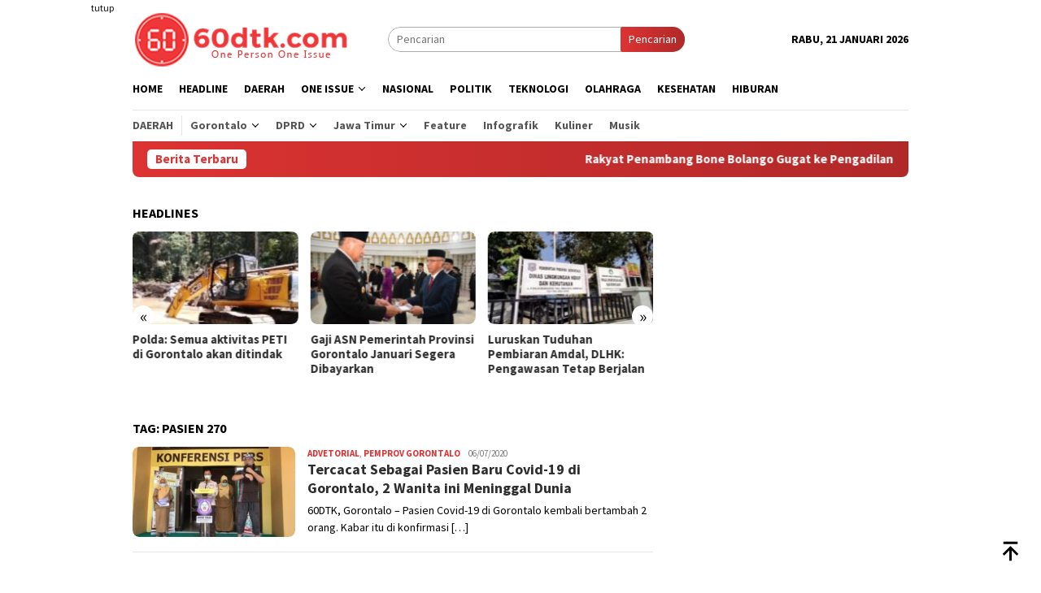

--- FILE ---
content_type: text/html; charset=UTF-8
request_url: https://60dtk.com/tag/pasien-270/
body_size: 10754
content:
<!DOCTYPE html>
<html lang="id">
<head itemscope="itemscope" itemtype="http://schema.org/WebSite">
<meta charset="UTF-8">
<meta name="viewport" content="width=device-width, initial-scale=1">
<link rel="profile" href="http://gmpg.org/xfn/11">

<meta name='robots' content='index, follow, max-image-preview:large, max-snippet:-1, max-video-preview:-1' />
	<style>img:is([sizes="auto" i], [sizes^="auto," i]) { contain-intrinsic-size: 3000px 1500px }</style>
	
	<!-- This site is optimized with the Yoast SEO plugin v26.8 - https://yoast.com/product/yoast-seo-wordpress/ -->
	<title>Berita Pasien 270 Terkini Terbaru hari ini viral - 60dtk.com</title>
	<link rel="canonical" href="https://60dtk.com/tag/pasien-270/" />
	<meta property="og:locale" content="id_ID" />
	<meta property="og:type" content="article" />
	<meta property="og:title" content="Berita Pasien 270 Terkini Terbaru hari ini viral - 60dtk.com" />
	<meta property="og:url" content="https://60dtk.com/tag/pasien-270/" />
	<meta property="og:site_name" content="60dtk.com" />
	<meta name="twitter:card" content="summary_large_image" />
	<script type="application/ld+json" class="yoast-schema-graph">{"@context":"https://schema.org","@graph":[{"@type":"CollectionPage","@id":"https://60dtk.com/tag/pasien-270/","url":"https://60dtk.com/tag/pasien-270/","name":"Berita Pasien 270 Terkini Terbaru hari ini viral - 60dtk.com","isPartOf":{"@id":"https://60dtk.com/#website"},"primaryImageOfPage":{"@id":"https://60dtk.com/tag/pasien-270/#primaryimage"},"image":{"@id":"https://60dtk.com/tag/pasien-270/#primaryimage"},"thumbnailUrl":"https://60dtk.com/wp-content/uploads/2020/07/Jubir-1.jpg","breadcrumb":{"@id":"https://60dtk.com/tag/pasien-270/#breadcrumb"},"inLanguage":"id"},{"@type":"ImageObject","inLanguage":"id","@id":"https://60dtk.com/tag/pasien-270/#primaryimage","url":"https://60dtk.com/wp-content/uploads/2020/07/Jubir-1.jpg","contentUrl":"https://60dtk.com/wp-content/uploads/2020/07/Jubir-1.jpg","width":720,"height":398,"caption":"Juru Bicara Tim Gugus Tugas Covid-19 Provinsi Gorontalo, Triyanto Bialangi, Saat Mengonfirmasi Dua Pasien Baru Covid-19, Senin (06/07/2020). Foto: Istimewa"},{"@type":"BreadcrumbList","@id":"https://60dtk.com/tag/pasien-270/#breadcrumb","itemListElement":[{"@type":"ListItem","position":1,"name":"Home","item":"https://60dtk.com/"},{"@type":"ListItem","position":2,"name":"Pasien 270"}]},{"@type":"WebSite","@id":"https://60dtk.com/#website","url":"https://60dtk.com/","name":"60dtk.com","description":"One Person One Issue","publisher":{"@id":"https://60dtk.com/#organization"},"potentialAction":[{"@type":"SearchAction","target":{"@type":"EntryPoint","urlTemplate":"https://60dtk.com/?s={search_term_string}"},"query-input":{"@type":"PropertyValueSpecification","valueRequired":true,"valueName":"search_term_string"}}],"inLanguage":"id"},{"@type":"Organization","@id":"https://60dtk.com/#organization","name":"60dtk.com","url":"https://60dtk.com/","logo":{"@type":"ImageObject","inLanguage":"id","@id":"https://60dtk.com/#/schema/logo/image/","url":"https://i0.wp.com/60dtk.com/wp-content/uploads/2020/01/LOGO-60dtk.png?fit=3300%2C2550&ssl=1","contentUrl":"https://i0.wp.com/60dtk.com/wp-content/uploads/2020/01/LOGO-60dtk.png?fit=3300%2C2550&ssl=1","width":3300,"height":2550,"caption":"60dtk.com"},"image":{"@id":"https://60dtk.com/#/schema/logo/image/"},"sameAs":["https://web.facebook.com/60DTKcom/","https://www.youtube.com/channel/UCYyWwTidnrtyCNtRxz591jA?view_as=subscriber"]}]}</script>
	<!-- / Yoast SEO plugin. -->


<link rel='dns-prefetch' href='//www.googletagmanager.com' />
<link rel='dns-prefetch' href='//fonts.googleapis.com' />
<link crossorigin="anonymous" rel='stylesheet' id='bloggingpro-fonts-css' href='https://fonts.googleapis.com/css?family=Source+Sans+Pro%3Aregular%2Citalic%2C700%2C300%26subset%3Dlatin%2C&#038;ver=1.3.6' type='text/css' media='all' />
<link rel='stylesheet' id='bloggingpro-style-css' href='https://60dtk.com/wp-content/themes/bloggingpro/style.css?ver=1.3.6' type='text/css' media='all' />
<style id='bloggingpro-style-inline-css' type='text/css'>
kbd,a.button,button,.button,button.button,input[type="button"],input[type="reset"],input[type="submit"],.tagcloud a,ul.page-numbers li a.prev.page-numbers,ul.page-numbers li a.next.page-numbers,ul.page-numbers li span.page-numbers,.page-links > .page-link-number,.cat-links ul li a,.entry-footer .tag-text,.gmr-recentposts-widget li.listpost-gallery .gmr-rp-content .gmr-metacontent .cat-links-content a,.page-links > .post-page-numbers.current span,ol.comment-list li div.reply a,#cancel-comment-reply-link,.entry-footer .tags-links a:hover,.gmr-topnotification{background-color:#dd3333;}#primary-menu > li ul .current-menu-item > a,#primary-menu .sub-menu > li:hover > a,.cat-links-content a,.tagcloud li:before,a:hover,a:focus,a:active,.gmr-ontop:hover path,#navigationamp button.close-topnavmenu-wrap,.sidr a#sidr-id-close-topnavmenu-button,.sidr-class-menu-item i._mi,.sidr-class-menu-item img._mi,.text-marquee{color:#dd3333;}.widget-title:after,a.button,button,.button,button.button,input[type="button"],input[type="reset"],input[type="submit"],.tagcloud a,.sticky .gmr-box-content,.bypostauthor > .comment-body,.gmr-ajax-loader div:nth-child(1),.gmr-ajax-loader div:nth-child(2),.entry-footer .tags-links a:hover{border-color:#dd3333;}a,.gmr-ontop path{color:#2E2E2E;}.entry-content-single p a{color:#dd3333;}body{color:#000000;font-family:"Source Sans Pro","Helvetica Neue",sans-serif;font-weight:500;font-size:14px;}.site-header{background-image:url();-webkit-background-size:auto;-moz-background-size:auto;-o-background-size:auto;background-size:auto;background-repeat:repeat;background-position:center top;background-attachment:scroll;}.site-header,.gmr-verytopbanner{background-color:#ffffff;}.site-title a{color:#dd3333;}.site-description{color:#999999;}.top-header{background-color:#ffffff;}#gmr-responsive-menu,.gmr-mainmenu #primary-menu > li > a,.search-trigger .gmr-icon{color:#000000;}.gmr-mainmenu #primary-menu > li.menu-border > a span,.gmr-mainmenu #primary-menu > li.page_item_has_children > a:after,.gmr-mainmenu #primary-menu > li.menu-item-has-children > a:after,.gmr-mainmenu #primary-menu .sub-menu > li.page_item_has_children > a:after,.gmr-mainmenu #primary-menu .sub-menu > li.menu-item-has-children > a:after{border-color:#000000;}#gmr-responsive-menu:hover,.gmr-mainmenu #primary-menu > li:hover > a,.gmr-mainmenu #primary-menu > .current-menu-item > a,.gmr-mainmenu #primary-menu .current-menu-ancestor > a,.gmr-mainmenu #primary-menu .current_page_item > a,.gmr-mainmenu #primary-menu .current_page_ancestor > a,.search-trigger .gmr-icon:hover{color:#dd3333;}.gmr-mainmenu #primary-menu > li.menu-border:hover > a span,.gmr-mainmenu #primary-menu > li.menu-border.current-menu-item > a span,.gmr-mainmenu #primary-menu > li.menu-border.current-menu-ancestor > a span,.gmr-mainmenu #primary-menu > li.menu-border.current_page_item > a span,.gmr-mainmenu #primary-menu > li.menu-border.current_page_ancestor > a span,.gmr-mainmenu #primary-menu > li.page_item_has_children:hover > a:after,.gmr-mainmenu #primary-menu > li.menu-item-has-children:hover > a:after,.gmr-mainmenu #primary-menu .sub-menu > li.page_item_has_children:hover > a:after,.gmr-mainmenu #primary-menu .sub-menu > li.menu-item-has-children:hover > a:after{border-color:#dd3333;}.secondwrap-menu .gmr-mainmenu #primary-menu > li > a,.secondwrap-menu .search-trigger .gmr-icon{color:#555555;}#primary-menu > li.menu-border > a span{border-color:#555555;}.secondwrap-menu .gmr-mainmenu #primary-menu > li:hover > a,.secondwrap-menu .gmr-mainmenu #primary-menu > .current-menu-item > a,.secondwrap-menu .gmr-mainmenu #primary-menu .current-menu-ancestor > a,.secondwrap-menu .gmr-mainmenu #primary-menu .current_page_item > a,.secondwrap-menu .gmr-mainmenu #primary-menu .current_page_ancestor > a,.secondwrap-menu .gmr-mainmenu #primary-menu > li.page_item_has_children:hover > a:after,.secondwrap-menu .gmr-mainmenu #primary-menu > li.menu-item-has-children:hover > a:after,.secondwrap-menu .gmr-mainmenu #primary-menu .sub-menu > li.page_item_has_children:hover > a:after,.secondwrap-menu .gmr-mainmenu #primary-menu .sub-menu > li.menu-item-has-children:hover > a:after,.secondwrap-menu .search-trigger .gmr-icon:hover{color:#dd3333;}.secondwrap-menu .gmr-mainmenu #primary-menu > li.menu-border:hover > a span,.secondwrap-menu .gmr-mainmenu #primary-menu > li.menu-border.current-menu-item > a span,.secondwrap-menu .gmr-mainmenu #primary-menu > li.menu-border.current-menu-ancestor > a span,.secondwrap-menu .gmr-mainmenu #primary-menu > li.menu-border.current_page_item > a span,.secondwrap-menu .gmr-mainmenu #primary-menu > li.menu-border.current_page_ancestor > a span,.secondwrap-menu .gmr-mainmenu #primary-menu > li.page_item_has_children:hover > a:after,.secondwrap-menu .gmr-mainmenu #primary-menu > li.menu-item-has-children:hover > a:after,.secondwrap-menu .gmr-mainmenu #primary-menu .sub-menu > li.page_item_has_children:hover > a:after,.secondwrap-menu .gmr-mainmenu #primary-menu .sub-menu > li.menu-item-has-children:hover > a:after{border-color:#dd3333;}h1,h2,h3,h4,h5,h6,.h1,.h2,.h3,.h4,.h5,.h6,.site-title,#primary-menu > li > a,.gmr-rp-biglink a,.gmr-rp-link a,.gmr-gallery-related ul li p a{font-family:"Source Sans Pro","Helvetica Neue",sans-serif;}.entry-main-single,.entry-main-single p{font-size:16px;}h1.title,h1.entry-title{font-size:32px;}h2.entry-title{font-size:18px;}.footer-container{background-color:#d80000;}.widget-footer,.content-footer,.site-footer,.content-footer h3.widget-title{color:#cccccc;}.widget-footer a,.content-footer a,.site-footer a{color:#ffffff;}.widget-footer a:hover,.content-footer a:hover,.site-footer a:hover{color:#d1d1d1;}
</style>
<!-- Global site tag (gtag.js) - Google Analytics -->
<script async src="https://www.googletagmanager.com/gtag/js?id=UA-123406555-1"></script>
<script>
  window.dataLayer = window.dataLayer || [];
  function gtag(){dataLayer.push(arguments);}
  gtag('js', new Date());

  gtag('config', 'UA-123406555-1');
</script>
<style type="text/css" id="custom-background-css">
body.custom-background { background-color: #ffffff; }
</style>
	<link rel="amphtml" href="https://60dtk.com/tag/pasien-270/amp/"><link rel="icon" href="https://60dtk.com/wp-content/uploads/2018/07/cropped-logo-kecil-1-60x60.png" sizes="32x32" />
<link rel="icon" href="https://60dtk.com/wp-content/uploads/2018/07/cropped-logo-kecil-1-250x250.png" sizes="192x192" />
<link rel="apple-touch-icon" href="https://60dtk.com/wp-content/uploads/2018/07/cropped-logo-kecil-1-250x250.png" />
<meta name="msapplication-TileImage" content="https://60dtk.com/wp-content/uploads/2018/07/cropped-logo-kecil-1.png" />
</head>

<body class="archive tag tag-pasien-270 tag-8769 custom-background wp-theme-bloggingpro gmr-theme idtheme kentooz gmr-sticky group-blog hfeed" itemscope="itemscope" itemtype="http://schema.org/WebPage">
<div id="full-container">
<a class="skip-link screen-reader-text" href="#main">Loncat ke konten</a>

<div class="gmr-floatbanner gmr-floatbanner-left"><div class="inner-floatleft"><button onclick="parentNode.remove()" title="tutup">tutup</button><script async src="https://pagead2.googlesyndication.com/pagead/js/adsbygoogle.js?client=ca-pub-5060942771879307"
     crossorigin="anonymous"></script>
<!-- Iklan Kanan Kiri Tetap -->
<ins class="adsbygoogle"
     style="display:inline-block;width:120px;height:728px"
     data-ad-client="ca-pub-5060942771879307"
     data-ad-slot="5594212693"></ins>
<script>
     (adsbygoogle = window.adsbygoogle || []).push({});
</script></div></div><div class="gmr-floatbanner gmr-floatbanner-right"><div class="inner-floatright"><button onclick="parentNode.remove()" title="tutup">tutup</button><script async src="https://pagead2.googlesyndication.com/pagead/js/adsbygoogle.js?client=ca-pub-5060942771879307"
     crossorigin="anonymous"></script>
<!-- Iklan Kanan -->
<ins class="adsbygoogle"
     style="display:block"
     data-ad-client="ca-pub-5060942771879307"
     data-ad-slot="4425241880"
     data-ad-format="auto"
     data-full-width-responsive="true"></ins>
<script>
     (adsbygoogle = window.adsbygoogle || []).push({});
</script></div></div>
<header id="masthead" class="site-header" role="banner" itemscope="itemscope" itemtype="http://schema.org/WPHeader">
	<div class="container">
					<div class="clearfix gmr-headwrapper">

				<div class="list-table clearfix">
					<div class="table-row">
						<div class="table-cell onlymobile-menu">
															<a id="gmr-responsive-menu" href="#menus" rel="nofollow" title="Menu Mobile"><svg xmlns="http://www.w3.org/2000/svg" xmlns:xlink="http://www.w3.org/1999/xlink" aria-hidden="true" role="img" width="1em" height="1em" preserveAspectRatio="xMidYMid meet" viewBox="0 0 24 24"><path d="M3 6h18v2H3V6m0 5h18v2H3v-2m0 5h18v2H3v-2z" fill="currentColor"/></svg><span class="screen-reader-text">Menu Mobile</span></a>
													</div>
												<div class="close-topnavmenu-wrap"><a id="close-topnavmenu-button" rel="nofollow" href="#"><svg xmlns="http://www.w3.org/2000/svg" xmlns:xlink="http://www.w3.org/1999/xlink" aria-hidden="true" role="img" width="1em" height="1em" preserveAspectRatio="xMidYMid meet" viewBox="0 0 24 24"><path d="M12 20c-4.41 0-8-3.59-8-8s3.59-8 8-8s8 3.59 8 8s-3.59 8-8 8m0-18C6.47 2 2 6.47 2 12s4.47 10 10 10s10-4.47 10-10S17.53 2 12 2m2.59 6L12 10.59L9.41 8L8 9.41L10.59 12L8 14.59L9.41 16L12 13.41L14.59 16L16 14.59L13.41 12L16 9.41L14.59 8z" fill="currentColor"/></svg></a></div>
												<div class="table-cell gmr-logo">
															<div class="logo-wrap">
									<a href="https://60dtk.com/" class="custom-logo-link" itemprop="url" title="60dtk.com">
										<img src="https://60dtk.com/wp-content/uploads/2018/07/logo-web-1.png" alt="60dtk.com" title="60dtk.com" />
									</a>
								</div>
														</div>
													<div class="table-cell search">
								<a id="search-menu-button-top" class="responsive-searchbtn pull-right" href="#" rel="nofollow"><svg xmlns="http://www.w3.org/2000/svg" xmlns:xlink="http://www.w3.org/1999/xlink" aria-hidden="true" role="img" width="1em" height="1em" preserveAspectRatio="xMidYMid meet" viewBox="0 0 24 24"><g fill="none"><path d="M21 21l-4.486-4.494M19 10.5a8.5 8.5 0 1 1-17 0a8.5 8.5 0 0 1 17 0z" stroke="currentColor" stroke-width="2" stroke-linecap="round"/></g></svg></a>
								<form method="get" id="search-topsearchform-container" class="gmr-searchform searchform topsearchform" action="https://60dtk.com/">
									<input type="text" name="s" id="s" placeholder="Pencarian" />
									<button type="submit" class="topsearch-submit">Pencarian</button>
								</form>
							</div>
							<div class="table-cell gmr-table-date">
								<span class="gmr-top-date pull-right" data-lang="id"></span>
							</div>
											</div>
				</div>
							</div>
				</div><!-- .container -->
</header><!-- #masthead -->

<div class="top-header">
	<div class="container">
	<div class="gmr-menuwrap mainwrap-menu clearfix">
		<nav id="site-navigation" class="gmr-mainmenu" role="navigation" itemscope="itemscope" itemtype="http://schema.org/SiteNavigationElement">
			<ul id="primary-menu" class="menu"><li class="menu-item menu-item-type-menulogo-btn gmr-menulogo-btn"><a href="https://60dtk.com/" id="menulogo-button" itemprop="url" title="60dtk.com"><img src="https://60dtk.com/wp-content/uploads/2018/07/logo-kecil-1.png" alt="60dtk.com" title="60dtk.com" itemprop="image" /></a></li><li id="menu-item-30" class="menu-item menu-item-type-custom menu-item-object-custom menu-item-home menu-item-30"><a href="https://60dtk.com" itemprop="url"><span itemprop="name">Home</span></a></li>
<li id="menu-item-34978" class="menu-item menu-item-type-taxonomy menu-item-object-category menu-item-34978"><a href="https://60dtk.com/berita/headline/" itemprop="url"><span itemprop="name">Headline</span></a></li>
<li id="menu-item-34987" class="menu-item menu-item-type-taxonomy menu-item-object-category menu-item-34987"><a href="https://60dtk.com/berita/daerah/" itemprop="url"><span itemprop="name">Daerah</span></a></li>
<li id="menu-item-46683" class="menu-item menu-item-type-custom menu-item-object-custom menu-item-has-children menu-item-46683"><a href="#" itemprop="url"><span itemprop="name">One Issue</span></a>
<ul class="sub-menu">
	<li id="menu-item-46685" class="menu-item menu-item-type-taxonomy menu-item-object-category menu-item-46685"><a href="https://60dtk.com/berita/peristiwa/" itemprop="url"><span itemprop="name">Peristiwa</span></a></li>
	<li id="menu-item-46686" class="menu-item menu-item-type-taxonomy menu-item-object-category menu-item-46686"><a href="https://60dtk.com/berita/kriminal/" itemprop="url"><span itemprop="name">Kriminal</span></a></li>
	<li id="menu-item-46684" class="menu-item menu-item-type-taxonomy menu-item-object-category menu-item-46684"><a href="https://60dtk.com/berita/hukum/" itemprop="url"><span itemprop="name">Hukum</span></a></li>
</ul>
</li>
<li id="menu-item-34988" class="menu-item menu-item-type-taxonomy menu-item-object-category menu-item-34988"><a href="https://60dtk.com/berita/nasional/" itemprop="url"><span itemprop="name">Nasional</span></a></li>
<li id="menu-item-36" class="menu-item menu-item-type-taxonomy menu-item-object-category menu-item-36"><a href="https://60dtk.com/berita/politik/" itemprop="url"><span itemprop="name">Politik</span></a></li>
<li id="menu-item-35003" class="menu-item menu-item-type-taxonomy menu-item-object-category menu-item-35003"><a href="https://60dtk.com/berita/teknologi/" itemprop="url"><span itemprop="name">Teknologi</span></a></li>
<li id="menu-item-34990" class="menu-item menu-item-type-taxonomy menu-item-object-category menu-item-34990"><a href="https://60dtk.com/berita/olahraga/" itemprop="url"><span itemprop="name">Olahraga</span></a></li>
<li id="menu-item-35001" class="menu-item menu-item-type-taxonomy menu-item-object-category menu-item-35001"><a href="https://60dtk.com/berita/kesehatan/" itemprop="url"><span itemprop="name">Kesehatan</span></a></li>
<li id="menu-item-35538" class="menu-item menu-item-type-taxonomy menu-item-object-category menu-item-35538"><a href="https://60dtk.com/berita/hiburan/" itemprop="url"><span itemprop="name">Hiburan</span></a></li>
<li class="menu-item menu-item-type-search-btn gmr-search-btn pull-right"><a id="search-menu-button" href="#" rel="nofollow"><svg xmlns="http://www.w3.org/2000/svg" xmlns:xlink="http://www.w3.org/1999/xlink" aria-hidden="true" role="img" width="1em" height="1em" preserveAspectRatio="xMidYMid meet" viewBox="0 0 24 24"><g fill="none"><path d="M21 21l-4.486-4.494M19 10.5a8.5 8.5 0 1 1-17 0a8.5 8.5 0 0 1 17 0z" stroke="currentColor" stroke-width="2" stroke-linecap="round"/></g></svg></a><div class="search-dropdown search" id="search-dropdown-container"><form method="get" class="gmr-searchform searchform" action="https://60dtk.com/"><input type="text" name="s" id="s" placeholder="Pencarian" /></form></div></li></ul>		</nav><!-- #site-navigation -->
	</div>
		<div class="gmr-menuwrap secondwrap-menu clearfix">
		<nav id="site-navigation" class="gmr-mainmenu" role="navigation" itemscope="itemscope" itemtype="http://schema.org/SiteNavigationElement">
			<ul id="primary-menu" class="menu"><li id="menu-item-46661" class="menu-item menu-item-type-taxonomy menu-item-object-category menu-item-46661"><a href="https://60dtk.com/berita/daerah/" itemprop="url"><span itemprop="name">Daerah</span></a></li>
<li id="menu-item-46623" class="col-2 menu-item menu-item-type-custom menu-item-object-custom menu-item-has-children menu-item-46623"><a href="#" itemprop="url"><span itemprop="name">Gorontalo</span></a>
<ul class="sub-menu">
	<li id="menu-item-46624" class="menu-item menu-item-type-taxonomy menu-item-object-category menu-item-46624"><a href="https://60dtk.com/berita/daerah/provinsi-gorontalo/pemerintah-provinsi-gorontalo/" itemprop="url"><span itemprop="name">Pemprov Gorontalo</span></a></li>
	<li id="menu-item-46620" class="menu-item menu-item-type-taxonomy menu-item-object-category menu-item-46620"><a href="https://60dtk.com/berita/daerah/provinsi-gorontalo/kabupaten-gorontalo/" itemprop="url"><span itemprop="name">Kab. Gorontalo</span></a></li>
	<li id="menu-item-46622" class="menu-item menu-item-type-taxonomy menu-item-object-category menu-item-46622"><a href="https://60dtk.com/berita/daerah/provinsi-gorontalo/kota-gorontalo/" itemprop="url"><span itemprop="name">Kota Gorontalo</span></a></li>
	<li id="menu-item-46617" class="menu-item menu-item-type-taxonomy menu-item-object-category menu-item-46617"><a href="https://60dtk.com/berita/daerah/provinsi-gorontalo/kab-boalemo/" itemprop="url"><span itemprop="name">Kab Boalemo</span></a></li>
	<li id="menu-item-46618" class="menu-item menu-item-type-taxonomy menu-item-object-category menu-item-46618"><a href="https://60dtk.com/berita/daerah/provinsi-gorontalo/pohuwato/" itemprop="url"><span itemprop="name">Kab Pohuwato</span></a></li>
	<li id="menu-item-46619" class="menu-item menu-item-type-taxonomy menu-item-object-category menu-item-46619"><a href="https://60dtk.com/berita/daerah/provinsi-gorontalo/bone-bolango/" itemprop="url"><span itemprop="name">Kab. Bone Bolango</span></a></li>
	<li id="menu-item-46621" class="menu-item menu-item-type-taxonomy menu-item-object-category menu-item-46621"><a href="https://60dtk.com/berita/daerah/provinsi-gorontalo/gorontalo-utara/" itemprop="url"><span itemprop="name">Kab. Gorontalo Utara</span></a></li>
</ul>
</li>
<li id="menu-item-46625" class="col-2 menu-item menu-item-type-custom menu-item-object-custom menu-item-has-children menu-item-46625"><a href="#" itemprop="url"><span itemprop="name">DPRD</span></a>
<ul class="sub-menu">
	<li id="menu-item-46616" class="menu-item menu-item-type-taxonomy menu-item-object-category menu-item-46616"><a href="https://60dtk.com/berita/daerah/provinsi-gorontalo/dprd-prov-gorontalo/" itemprop="url"><span itemprop="name">DPRD Prov. Gorontalo</span></a></li>
	<li id="menu-item-46614" class="menu-item menu-item-type-taxonomy menu-item-object-category menu-item-46614"><a href="https://60dtk.com/berita/daerah/provinsi-gorontalo/dprd-kota-gorontalo/" itemprop="url"><span itemprop="name">DPRD Kota Gorontalo</span></a></li>
	<li id="menu-item-46613" class="menu-item menu-item-type-taxonomy menu-item-object-category menu-item-46613"><a href="https://60dtk.com/berita/daerah/provinsi-gorontalo/dprd-kab-gorontalo/" itemprop="url"><span itemprop="name">DPRD Kab. Gorontalo</span></a></li>
	<li id="menu-item-46610" class="menu-item menu-item-type-taxonomy menu-item-object-category menu-item-46610"><a href="https://60dtk.com/berita/daerah/provinsi-gorontalo/dprd-boalemo/" itemprop="url"><span itemprop="name">DPRD Boalemo</span></a></li>
	<li id="menu-item-46615" class="menu-item menu-item-type-taxonomy menu-item-object-category menu-item-46615"><a href="https://60dtk.com/berita/daerah/provinsi-gorontalo/dprd-pohuwato/" itemprop="url"><span itemprop="name">DPRD Pohuwato</span></a></li>
	<li id="menu-item-46611" class="menu-item menu-item-type-taxonomy menu-item-object-category menu-item-46611"><a href="https://60dtk.com/berita/daerah/provinsi-gorontalo/dprd-bone-bolango/" itemprop="url"><span itemprop="name">DPRD Bone Bolango</span></a></li>
	<li id="menu-item-46612" class="menu-item menu-item-type-taxonomy menu-item-object-category menu-item-46612"><a href="https://60dtk.com/berita/daerah/provinsi-gorontalo/dprd-gorontalo-utara/" itemprop="url"><span itemprop="name">DPRD Gorontalo Utara</span></a></li>
</ul>
</li>
<li id="menu-item-46632" class="col-2 menu-item menu-item-type-custom menu-item-object-custom menu-item-has-children menu-item-46632"><a href="#" itemprop="url"><span itemprop="name">Jawa Timur</span></a>
<ul class="sub-menu">
	<li id="menu-item-46626" class="menu-item menu-item-type-taxonomy menu-item-object-category menu-item-46626"><a href="https://60dtk.com/berita/daerah/jawa-timur/" itemprop="url"><span itemprop="name">Jawa Timur</span></a></li>
	<li id="menu-item-46630" class="menu-item menu-item-type-taxonomy menu-item-object-category menu-item-46630"><a href="https://60dtk.com/berita/daerah/jawa-timur/kabupaten-trenggalek/" itemprop="url"><span itemprop="name">Kab. Trenggalek</span></a></li>
	<li id="menu-item-46631" class="menu-item menu-item-type-taxonomy menu-item-object-category menu-item-46631"><a href="https://60dtk.com/berita/daerah/jawa-timur/kota-blitar/" itemprop="url"><span itemprop="name">Kota Blitar</span></a></li>
	<li id="menu-item-46629" class="menu-item menu-item-type-taxonomy menu-item-object-category menu-item-46629"><a href="https://60dtk.com/berita/daerah/jawa-timur/kabupaten-blitar/" itemprop="url"><span itemprop="name">Kab. Blitar</span></a></li>
	<li id="menu-item-46627" class="menu-item menu-item-type-taxonomy menu-item-object-category menu-item-46627"><a href="https://60dtk.com/berita/daerah/jawa-timur/dprd-kota-blitar/" itemprop="url"><span itemprop="name">DPRD Kota Blitar</span></a></li>
	<li id="menu-item-46628" class="menu-item menu-item-type-taxonomy menu-item-object-category menu-item-46628"><a href="https://60dtk.com/berita/daerah/jawa-timur/dprd-trenggalek/" itemprop="url"><span itemprop="name">DPRD Trenggaalek</span></a></li>
</ul>
</li>
<li id="menu-item-46687" class="menu-item menu-item-type-taxonomy menu-item-object-category menu-item-46687"><a href="https://60dtk.com/berita/feature/" itemprop="url"><span itemprop="name">Feature</span></a></li>
<li id="menu-item-46688" class="menu-item menu-item-type-taxonomy menu-item-object-category menu-item-46688"><a href="https://60dtk.com/berita/infografik/" itemprop="url"><span itemprop="name">Infografik</span></a></li>
<li id="menu-item-46604" class="menu-item menu-item-type-taxonomy menu-item-object-category menu-item-46604"><a href="https://60dtk.com/berita/hiburan/kuliner/" itemprop="url"><span itemprop="name">Kuliner</span></a></li>
<li id="menu-item-46608" class="menu-item menu-item-type-taxonomy menu-item-object-category menu-item-46608"><a href="https://60dtk.com/berita/hiburan/musik/" itemprop="url"><span itemprop="name">Musik</span></a></li>
</ul>		</nav><!-- #site-navigation -->
	</div>
			</div><!-- .container -->
</div><!-- .top-header -->
<div class="site inner-wrap" id="site-container">

<div class="container"><div class="gmr-topnotification"><div class="wrap-marquee"><div class="text-marquee">Berita Terbaru</div><span class="marquee">				<a href="https://60dtk.com/rakyat-penambang-bone-bolango-gugat-ke-pengadilan-tuntut-keadilan-atas-tanah-turun-temurun/" class="gmr-recent-marquee" title="Rakyat Penambang Bone Bolango Gugat ke Pengadilan, Tuntut Keadilan atas Tanah Turun-Temurun">Rakyat Penambang Bone Bolango Gugat ke Pengadilan, Tuntut Keadilan atas Tanah Turun-Temurun</a>
							<a href="https://60dtk.com/polres-pohuwato-biarkan-peti-merajalela-target-swasembada-pangan-di-pohuwato-kandas/" class="gmr-recent-marquee" title="Polres Pohuwato Biarkan PETI Merajalela, Target Swasembada Pangan di Pohuwato Kandas">Polres Pohuwato Biarkan PETI Merajalela, Target Swasembada Pangan di Pohuwato Kandas</a>
							<a href="https://60dtk.com/kejati-gorontalo-turun-tangan-bukti-polres-pohuwato-mati-suri-hadapi-penambang-ilegal/" class="gmr-recent-marquee" title="Kejati Gorontalo Turun Tangan, Bukti Polres Pohuwato Mati Suri Hadapi Penambang Ilegal">Kejati Gorontalo Turun Tangan, Bukti Polres Pohuwato Mati Suri Hadapi Penambang Ilegal</a>
							<a href="https://60dtk.com/penyelidikan-kapolsek-marisa-hanya-fokus-pemerasan-peti-luput-dari-perhatian/" class="gmr-recent-marquee" title="Penyelidikan Kapolsek Marisa: Hanya Fokus Pemerasan, PETI Luput dari Perhatian?">Penyelidikan Kapolsek Marisa: Hanya Fokus Pemerasan, PETI Luput dari Perhatian?</a>
							<a href="https://60dtk.com/wabah-malaria-hantui-pohuwato-didominasi-pekerja-peti-dua-kasus-meninggal-dunia/" class="gmr-recent-marquee" title="Wabah Malaria Hantui Pohuwato, Didominasi Pekerja PETI, Dua Kasus Meninggal Dunia">Wabah Malaria Hantui Pohuwato, Didominasi Pekerja PETI, Dua Kasus Meninggal Dunia</a>
			</span></div></div></div>
<div class="gmr-topbanner text-center"><div class="container"><!-- <img src="https://60dtk.com/wp-content/uploads/2024/02/PINDAH-MEMILIH-KPU-GORUT.png" alt="ads" title="ads 468x60" width="auto" height="auto">--></div></div>
	<div id="content" class="gmr-content">

		<div class="container">
			<div class="row">

<div id="primary" class="col-md-main">
	<div class="content-area">
		<div class="clearfix gmr-element-carousel"><div class="gmr-title-carousel"><h3 class="widget-title">Headlines</h3></div><div class="gmr-owl-carousel">				<div class="gmr-slider-content">
									<div class="other-content-thumbnail thumb-radius">
					<a href="https://60dtk.com/polda-semua-aktivitas-peti-di-gorontalo-akan-ditindak/" title="Polda: Semua aktivitas PETI di Gorontalo akan ditindak">
					<img width="200" height="112" src="https://60dtk.com/wp-content/uploads/2026/01/IMG-20260112-WA0139-200x112.jpg" class="attachment-medium size-medium wp-post-image" alt="" decoding="async" srcset="https://60dtk.com/wp-content/uploads/2026/01/IMG-20260112-WA0139-200x112.jpg 200w, https://60dtk.com/wp-content/uploads/2026/01/IMG-20260112-WA0139-300x170.jpg 300w, https://60dtk.com/wp-content/uploads/2026/01/IMG-20260112-WA0139-640x358.jpg 640w" sizes="(max-width: 200px) 100vw, 200px" title="IMG-20260112-WA0139" />					</a>
										</div>
										<div class="gmr-rp-link">
						<a href="https://60dtk.com/polda-semua-aktivitas-peti-di-gorontalo-akan-ditindak/" class="gmr-slide-titlelink" title="Polda: Semua aktivitas PETI di Gorontalo akan ditindak">Polda: Semua aktivitas PETI di Gorontalo akan ditindak</a>
					</div>
				</div>
							<div class="gmr-slider-content">
									<div class="other-content-thumbnail thumb-radius">
					<a href="https://60dtk.com/gaji-asn-pemerintah-provinsi-gorontalo-januari-segera-dibayarkan/" title="Gaji ASN Pemerintah Provinsi Gorontalo Januari Segera Dibayarkan">
					<img width="200" height="112" src="https://60dtk.com/wp-content/uploads/2026/01/Gaji-ASN-Pemerintah-Provinsi-Gorontalo-Januari-Segera-Dibayarkan-200x112.jpg" class="attachment-medium size-medium wp-post-image" alt="Gaji ASN Pemerintah Provinsi Gorontalo Januari Segera Dibayarkan" decoding="async" srcset="https://60dtk.com/wp-content/uploads/2026/01/Gaji-ASN-Pemerintah-Provinsi-Gorontalo-Januari-Segera-Dibayarkan-200x112.jpg 200w, https://60dtk.com/wp-content/uploads/2026/01/Gaji-ASN-Pemerintah-Provinsi-Gorontalo-Januari-Segera-Dibayarkan-300x170.jpg 300w, https://60dtk.com/wp-content/uploads/2026/01/Gaji-ASN-Pemerintah-Provinsi-Gorontalo-Januari-Segera-Dibayarkan-640x358.jpg 640w" sizes="(max-width: 200px) 100vw, 200px" title="Gaji ASN Pemerintah Provinsi Gorontalo Januari Segera Dibayarkan" />					</a>
										</div>
										<div class="gmr-rp-link">
						<a href="https://60dtk.com/gaji-asn-pemerintah-provinsi-gorontalo-januari-segera-dibayarkan/" class="gmr-slide-titlelink" title="Gaji ASN Pemerintah Provinsi Gorontalo Januari Segera Dibayarkan">Gaji ASN Pemerintah Provinsi Gorontalo Januari Segera Dibayarkan</a>
					</div>
				</div>
							<div class="gmr-slider-content">
									<div class="other-content-thumbnail thumb-radius">
					<a href="https://60dtk.com/luruskan-tuduhan-pembiaran-amdal-dlhk-pengawasan-tetap-berjalan/" title="Luruskan Tuduhan Pembiaran Amdal, DLHK: Pengawasan Tetap Berjalan">
					<img width="200" height="112" src="https://60dtk.com/wp-content/uploads/2026/01/Luruskan-Tuduhan-Pembiaran-Amdal-DLHK-Pengawasan-Tetap-Berjalan-200x112.jpg" class="attachment-medium size-medium wp-post-image" alt="Luruskan Tuduhan Pembiaran Amdal, DLHK: Pengawasan Tetap Berjalan" decoding="async" srcset="https://60dtk.com/wp-content/uploads/2026/01/Luruskan-Tuduhan-Pembiaran-Amdal-DLHK-Pengawasan-Tetap-Berjalan-200x112.jpg 200w, https://60dtk.com/wp-content/uploads/2026/01/Luruskan-Tuduhan-Pembiaran-Amdal-DLHK-Pengawasan-Tetap-Berjalan-300x170.jpg 300w, https://60dtk.com/wp-content/uploads/2026/01/Luruskan-Tuduhan-Pembiaran-Amdal-DLHK-Pengawasan-Tetap-Berjalan-640x358.jpg 640w" sizes="(max-width: 200px) 100vw, 200px" title="Luruskan Tuduhan Pembiaran Amdal, DLHK Pengawasan Tetap Berjalan" />					</a>
										</div>
										<div class="gmr-rp-link">
						<a href="https://60dtk.com/luruskan-tuduhan-pembiaran-amdal-dlhk-pengawasan-tetap-berjalan/" class="gmr-slide-titlelink" title="Luruskan Tuduhan Pembiaran Amdal, DLHK: Pengawasan Tetap Berjalan">Luruskan Tuduhan Pembiaran Amdal, DLHK: Pengawasan Tetap Berjalan</a>
					</div>
				</div>
							<div class="gmr-slider-content">
									<div class="other-content-thumbnail thumb-radius">
					<a href="https://60dtk.com/beda-nasib-peti-pohuwato-sikat-ekskavator-kabupaten-gorontalo-masih-adem-ayem/" title="Beda Nasib PETI: Pohuwato Sikat Ekskavator, Kabupaten Gorontalo Masih &#8216;Adem Ayem&#8217;">
					<img width="200" height="112" src="https://60dtk.com/wp-content/uploads/2026/01/IMG-20260112-WA0139-200x112.jpg" class="attachment-medium size-medium wp-post-image" alt="" decoding="async" srcset="https://60dtk.com/wp-content/uploads/2026/01/IMG-20260112-WA0139-200x112.jpg 200w, https://60dtk.com/wp-content/uploads/2026/01/IMG-20260112-WA0139-300x170.jpg 300w, https://60dtk.com/wp-content/uploads/2026/01/IMG-20260112-WA0139-640x358.jpg 640w" sizes="(max-width: 200px) 100vw, 200px" title="IMG-20260112-WA0139" />					</a>
										</div>
										<div class="gmr-rp-link">
						<a href="https://60dtk.com/beda-nasib-peti-pohuwato-sikat-ekskavator-kabupaten-gorontalo-masih-adem-ayem/" class="gmr-slide-titlelink" title="Beda Nasib PETI: Pohuwato Sikat Ekskavator, Kabupaten Gorontalo Masih &#8216;Adem Ayem&#8217;">Beda Nasib PETI: Pohuwato Sikat Ekskavator, Kabupaten Gorontalo Masih &#8216;Adem Ayem&#8217;</a>
					</div>
				</div>
							<div class="gmr-slider-content">
									<div class="other-content-thumbnail thumb-radius">
					<a href="https://60dtk.com/tambang-ilegal-di-desa-pilomonu-kabupaten-gorontalo-belum-tersentuh-hukum/" title="Tambang Ilegal di Desa Pilomonu Kabupaten Gorontalo Belum Tersentuh Hukum ?">
					<img width="200" height="112" src="https://60dtk.com/wp-content/uploads/2026/01/IMG-20260112-WA0144-200x112.jpg" class="attachment-medium size-medium wp-post-image" alt="" decoding="async" srcset="https://60dtk.com/wp-content/uploads/2026/01/IMG-20260112-WA0144-200x112.jpg 200w, https://60dtk.com/wp-content/uploads/2026/01/IMG-20260112-WA0144-300x170.jpg 300w, https://60dtk.com/wp-content/uploads/2026/01/IMG-20260112-WA0144-640x358.jpg 640w" sizes="(max-width: 200px) 100vw, 200px" title="IMG-20260112-WA0144" />					</a>
										</div>
										<div class="gmr-rp-link">
						<a href="https://60dtk.com/tambang-ilegal-di-desa-pilomonu-kabupaten-gorontalo-belum-tersentuh-hukum/" class="gmr-slide-titlelink" title="Tambang Ilegal di Desa Pilomonu Kabupaten Gorontalo Belum Tersentuh Hukum ?">Tambang Ilegal di Desa Pilomonu Kabupaten Gorontalo Belum Tersentuh Hukum ?</a>
					</div>
				</div>
			</div></div>
		<h1 class="page-title" itemprop="headline">Tag: <span>Pasien 270</span></h1>
		<main id="main" class="site-main gmr-infinite-selector" role="main">

		<div id="gmr-main-load">
<article id="post-27993" class="item-content gmr-box-content item-infinite gmr-smallthumb clearfix post-27993 post type-post status-publish format-standard has-post-thumbnail hentry category-advetorial category-pemerintah-provinsi-gorontalo tag-2-wanita-ini-meninggal-dunia tag-pasien-270 tag-pasien-271 tag-pasien-baru-covid-19-di-gorontalo" itemscope="itemscope" itemtype="http://schema.org/CreativeWork">
	<div class="pull-left content-thumbnail thumb-radius"><a href="https://60dtk.com/tercacat-sebagai-pasien-baru-covid-19-di-gorontalo-2-wanita-ini-meninggal-dunia/" itemprop="url" title="" rel="bookmark"><img width="200" height="112" src="https://60dtk.com/wp-content/uploads/2020/07/Jubir-1-300x166.jpg" class="attachment-medium size-medium wp-post-image" alt="Jubir" decoding="async" srcset="https://60dtk.com/wp-content/uploads/2020/07/Jubir-1-300x166.jpg 300w, https://60dtk.com/wp-content/uploads/2020/07/Jubir-1.jpg 720w" sizes="(max-width: 200px) 100vw, 200px" title="Jubir" /></a></div>	<div class="item-article">
		<div class="gmr-metacontent gmr-metacontent-archive"><span class="cat-links-content"><a href="https://60dtk.com/berita/advetorial/" rel="category tag">ADVETORIAL</a>, <a href="https://60dtk.com/berita/daerah/provinsi-gorontalo/pemerintah-provinsi-gorontalo/" rel="category tag">Pemprov Gorontalo</a></span><span class="entry-author vcard screen-reader-text" itemprop="author" itemscope="itemscope" itemtype="http://schema.org/person"><a class="url fn n" href="https://60dtk.com/author/taufik/" title="Permalink ke: Editor" itemprop="url"><span itemprop="name">Editor</span></a></span><span class="posted-on byline"><time class="entry-date published updated" itemprop="dateModified" datetime="2020-07-06T12:47:10+08:00">06/07/2020</time></span></div>		<header class="entry-header">
			<h2 class="entry-title" itemprop="headline"><a href="https://60dtk.com/tercacat-sebagai-pasien-baru-covid-19-di-gorontalo-2-wanita-ini-meninggal-dunia/" title="Tercacat Sebagai Pasien Baru Covid-19 di Gorontalo, 2 Wanita ini Meninggal Dunia" rel="bookmark">Tercacat Sebagai Pasien Baru Covid-19 di Gorontalo, 2 Wanita ini Meninggal Dunia</a></h2>		</header><!-- .entry-header -->

			<div class="entry-content entry-content-archive" itemprop="text">
				<p>60DTK, Gorontalo &#8211; Pasien Covid-19 di Gorontalo kembali bertambah 2 orang. Kabar itu di konfirmasi&nbsp;[&hellip;]</p>
			</div><!-- .entry-content -->

	</div><!-- .item-article -->

	
</article><!-- #post-## -->
</div><div class="inf-pagination"></div>
				<div class="text-center">
					<div class="page-load-status">
						<div class="loader-ellips infinite-scroll-request gmr-ajax-load-wrapper gmr-loader">
							<div class="gmr-ajax-wrap">
								<div class="gmr-ajax-loader">
									<div></div>
									<div></div>
								</div>
							</div>
						</div>
						<p class="infinite-scroll-last">Tidak Ada Pos Lagi.</p>
						<p class="infinite-scroll-error">Tidak ada laman yang di load.</p>
					</div><p><button class="view-more-button heading-text">Lihat Lainnya</button></p>
				</div>
				
		</main><!-- #main -->
	</div><!-- .content-area -->
</div><!-- #primary -->


<aside id="secondary" class="widget-area col-md-sidebar pos-sticky" role="complementary" itemscope="itemscope" itemtype="http://schema.org/WPSideBar">
	<div id="custom_html-5" class="widget_text widget widget_custom_html"><div class="textwidget custom-html-widget"><script async src="https://pagead2.googlesyndication.com/pagead/js/adsbygoogle.js?client=ca-pub-5060942771879307"
     crossorigin="anonymous">
</script>
<!-- Iklan Gambar Horizontal -->
<ins class="adsbygoogle"
     style="display:block"
     data-ad-client="ca-pub-5060942771879307"
     data-ad-slot="7116668615"
     data-ad-format="auto"
     data-full-width-responsive="true"></ins>
<script>
     (adsbygoogle = window.adsbygoogle || []).push({});
</script></div></div><div id="custom_html-3" class="widget_text widget widget_custom_html"><div class="textwidget custom-html-widget">
</div></div></aside><!-- #secondary -->

			</div><!-- .row -->
		</div><!-- .container -->

		<div class="gmr-footerbanner text-center"><div class="container"><script async src="https://pagead2.googlesyndication.com/pagead/js/adsbygoogle.js?client=ca-pub-5060942771879307"
     crossorigin="anonymous">
</script>
<!-- Iklan Gambar Horizontal -->
<ins class="adsbygoogle"
     style="display:block"
     data-ad-client="ca-pub-5060942771879307"
     data-ad-slot="7116668615"
     data-ad-format="auto"
     data-full-width-responsive="true"></ins>
<script>
     (adsbygoogle = window.adsbygoogle || []).push({});
</script></div></div>	</div><!-- .gmr-content -->

</div><!-- #site-container -->

<div class="footer-container">
	<div class="container">
				<div id="footer-content" class="content-footer">
			<div class="row">
				<div class="footer-column col-md-6">
					<div class="gmr-footer-logo"><img src="https://60dtk.com/wp-content/uploads/2018/09/fix-logo-01.png" alt="60dtk.com" title="60dtk.com" /></div><ul id="copyright-menu" class="menu"><li id="menu-item-93" class="menu-item menu-item-type-custom menu-item-object-custom menu-item-home menu-item-93"><a href="http://60dtk.com/" itemprop="url">Home</a></li>
<li id="menu-item-91" class="menu-item menu-item-type-post_type menu-item-object-page menu-item-91"><a href="https://60dtk.com/ketentuan-media-ciber/" itemprop="url">Ketentuan Media Ciber</a></li>
<li id="menu-item-92" class="menu-item menu-item-type-post_type menu-item-object-page menu-item-92"><a href="https://60dtk.com/about-us/" itemprop="url">Tentang Kami</a></li>
<li id="menu-item-2107" class="menu-item menu-item-type-post_type menu-item-object-page menu-item-2107"><a href="https://60dtk.com/redaksi/" itemprop="url">Redaksi</a></li>
<li id="menu-item-165" class="menu-item menu-item-type-post_type menu-item-object-page menu-item-165"><a href="https://60dtk.com/kontak-kami/" itemprop="url">Hubungi Kami</a></li>
<li id="menu-item-169" class="menu-item menu-item-type-post_type menu-item-object-page menu-item-privacy-policy menu-item-169"><a rel="privacy-policy" href="https://60dtk.com/privacy-policy/" itemprop="url">Privacy Policy</a></li>
</ul>				</div>

				<div class="footer-column col-md-6">
					<h3 class="widget-title">Jaringan Social</h3><ul class="footer-social-icon"><li class="facebook"><a href="#" title="Facebook" target="_blank" rel="nofollow"><svg xmlns="http://www.w3.org/2000/svg" xmlns:xlink="http://www.w3.org/1999/xlink" aria-hidden="true" role="img" width="1em" height="1em" preserveAspectRatio="xMidYMid meet" viewBox="0 0 24 24"><path d="M12 2.04c-5.5 0-10 4.49-10 10.02c0 5 3.66 9.15 8.44 9.9v-7H7.9v-2.9h2.54V9.85c0-2.51 1.49-3.89 3.78-3.89c1.09 0 2.23.19 2.23.19v2.47h-1.26c-1.24 0-1.63.77-1.63 1.56v1.88h2.78l-.45 2.9h-2.33v7a10 10 0 0 0 8.44-9.9c0-5.53-4.5-10.02-10-10.02z" fill="currentColor"/></svg>Facebook</a></li><li class="instagram"><a href="#" title="Instagram" target="_blank" rel="nofollow"><svg xmlns="http://www.w3.org/2000/svg" xmlns:xlink="http://www.w3.org/1999/xlink" aria-hidden="true" role="img" width="1em" height="1em" preserveAspectRatio="xMidYMid meet" viewBox="0 0 24 24"><path d="M7.8 2h8.4C19.4 2 22 4.6 22 7.8v8.4a5.8 5.8 0 0 1-5.8 5.8H7.8C4.6 22 2 19.4 2 16.2V7.8A5.8 5.8 0 0 1 7.8 2m-.2 2A3.6 3.6 0 0 0 4 7.6v8.8C4 18.39 5.61 20 7.6 20h8.8a3.6 3.6 0 0 0 3.6-3.6V7.6C20 5.61 18.39 4 16.4 4H7.6m9.65 1.5a1.25 1.25 0 0 1 1.25 1.25A1.25 1.25 0 0 1 17.25 8A1.25 1.25 0 0 1 16 6.75a1.25 1.25 0 0 1 1.25-1.25M12 7a5 5 0 0 1 5 5a5 5 0 0 1-5 5a5 5 0 0 1-5-5a5 5 0 0 1 5-5m0 2a3 3 0 0 0-3 3a3 3 0 0 0 3 3a3 3 0 0 0 3-3a3 3 0 0 0-3-3z" fill="currentColor"/></svg>Instagram</a></li><li class="youtube"><a href="#" title="Youtube" target="_blank" rel="nofollow"><svg xmlns="http://www.w3.org/2000/svg" xmlns:xlink="http://www.w3.org/1999/xlink" aria-hidden="true" role="img" width="1em" height="1em" preserveAspectRatio="xMidYMid meet" viewBox="0 0 24 24"><path d="M2.5 4.5h19c.84 0 1.5.65 1.5 1.5v11.5c0 .85-.66 1.5-1.5 1.5h-19c-.85 0-1.5-.65-1.5-1.5V6c0-.85.65-1.5 1.5-1.5m7.21 4V15l5.71-3.3l-5.71-3.2M17.25 21H6.65c-.3 0-.5-.2-.5-.5s.2-.5.5-.5h10.7c.3 0 .5.2.5.5s-.3.5-.6.5z" fill="currentColor"/></svg>Youtube</a></li><li class="rssicon"><a href="https://60dtk.com/feed/" title="RSS" target="_blank" rel="nofollow"><svg xmlns="http://www.w3.org/2000/svg" xmlns:xlink="http://www.w3.org/1999/xlink" aria-hidden="true" role="img" width="1em" height="1em" preserveAspectRatio="xMidYMid meet" viewBox="0 0 24 24"><path d="M6.18 15.64a2.18 2.18 0 0 1 2.18 2.18C8.36 19 7.38 20 6.18 20C5 20 4 19 4 17.82a2.18 2.18 0 0 1 2.18-2.18M4 4.44A15.56 15.56 0 0 1 19.56 20h-2.83A12.73 12.73 0 0 0 4 7.27V4.44m0 5.66a9.9 9.9 0 0 1 9.9 9.9h-2.83A7.07 7.07 0 0 0 4 12.93V10.1z" fill="currentColor"/></svg>RSS</a></li></ul>				</div>
			</div>
		</div>
		<footer id="colophon" class="site-footer" role="contentinfo" itemscope="itemscope" itemtype="http://schema.org/WPFooter">
			<div class="site-info">
			60dtk.com			</div><!-- .site-info -->
		</footer>
	</div>
</div><!-- .footer-container -->
</div>

	<div class="gmr-ontop gmr-hide"><svg xmlns="http://www.w3.org/2000/svg" xmlns:xlink="http://www.w3.org/1999/xlink" aria-hidden="true" role="img" width="1em" height="1em" preserveAspectRatio="xMidYMid meet" viewBox="0 0 24 24"><path d="M6 4h12v2H6zm.707 11.707L11 11.414V20h2v-8.586l4.293 4.293l1.414-1.414L12 7.586l-6.707 6.707z" fill="currentColor"/></svg></div>
	<script type="speculationrules">
{"prefetch":[{"source":"document","where":{"and":[{"href_matches":"\/*"},{"not":{"href_matches":["\/wp-*.php","\/wp-admin\/*","\/wp-content\/uploads\/*","\/wp-content\/*","\/wp-content\/plugins\/*","\/wp-content\/themes\/bloggingpro\/*","\/*\\?(.+)"]}},{"not":{"selector_matches":"a[rel~=\"nofollow\"]"}},{"not":{"selector_matches":".no-prefetch, .no-prefetch a"}}]},"eagerness":"conservative"}]}
</script>

				<!-- Google analytics -->
				<script>
					window.dataLayer = window.dataLayer || [];
					function gtag(){dataLayer.push(arguments);}
					gtag('js', new Date());
					gtag('config', 'UA-123406555-1');
				</script><script type="text/javascript" src="https://60dtk.com/wp-content/themes/bloggingpro/js/javascript-plugin-min.js?ver=1.3.6" id="bloggingpro-js-plugin-js"></script>
<script type="text/javascript" src="https://60dtk.com/wp-content/themes/bloggingpro/js/tinyslider-custom.js?ver=1.3.6" id="bloggingpro-tinyslider-custom-js"></script>
<script type="text/javascript" id="bloggingpro-infscroll-js-extra">
/* <![CDATA[ */
var gmrobjinf = {"inf":"gmr-more"};
/* ]]> */
</script>
<script type="text/javascript" src="https://60dtk.com/wp-content/themes/bloggingpro/js/infinite-scroll-custom.js?ver=1.3.6" id="bloggingpro-infscroll-js"></script>
<script type="text/javascript" src="https://60dtk.com/wp-content/themes/bloggingpro/js/customscript.js?ver=1.3.6" id="bloggingpro-customscript-js"></script>
<script type="text/javascript" src="https://www.googletagmanager.com/gtag/js?id=UA-123406555-1&amp;ver=1.3.6" id="bloggingpro-analytics-js"></script>

</body>
</html>


--- FILE ---
content_type: text/html; charset=utf-8
request_url: https://www.google.com/recaptcha/api2/aframe
body_size: 262
content:
<!DOCTYPE HTML><html><head><meta http-equiv="content-type" content="text/html; charset=UTF-8"></head><body><script nonce="p8osh-TnKrtnlrdkfbtdtg">/** Anti-fraud and anti-abuse applications only. See google.com/recaptcha */ try{var clients={'sodar':'https://pagead2.googlesyndication.com/pagead/sodar?'};window.addEventListener("message",function(a){try{if(a.source===window.parent){var b=JSON.parse(a.data);var c=clients[b['id']];if(c){var d=document.createElement('img');d.src=c+b['params']+'&rc='+(localStorage.getItem("rc::a")?sessionStorage.getItem("rc::b"):"");window.document.body.appendChild(d);sessionStorage.setItem("rc::e",parseInt(sessionStorage.getItem("rc::e")||0)+1);localStorage.setItem("rc::h",'1769032096287');}}}catch(b){}});window.parent.postMessage("_grecaptcha_ready", "*");}catch(b){}</script></body></html>